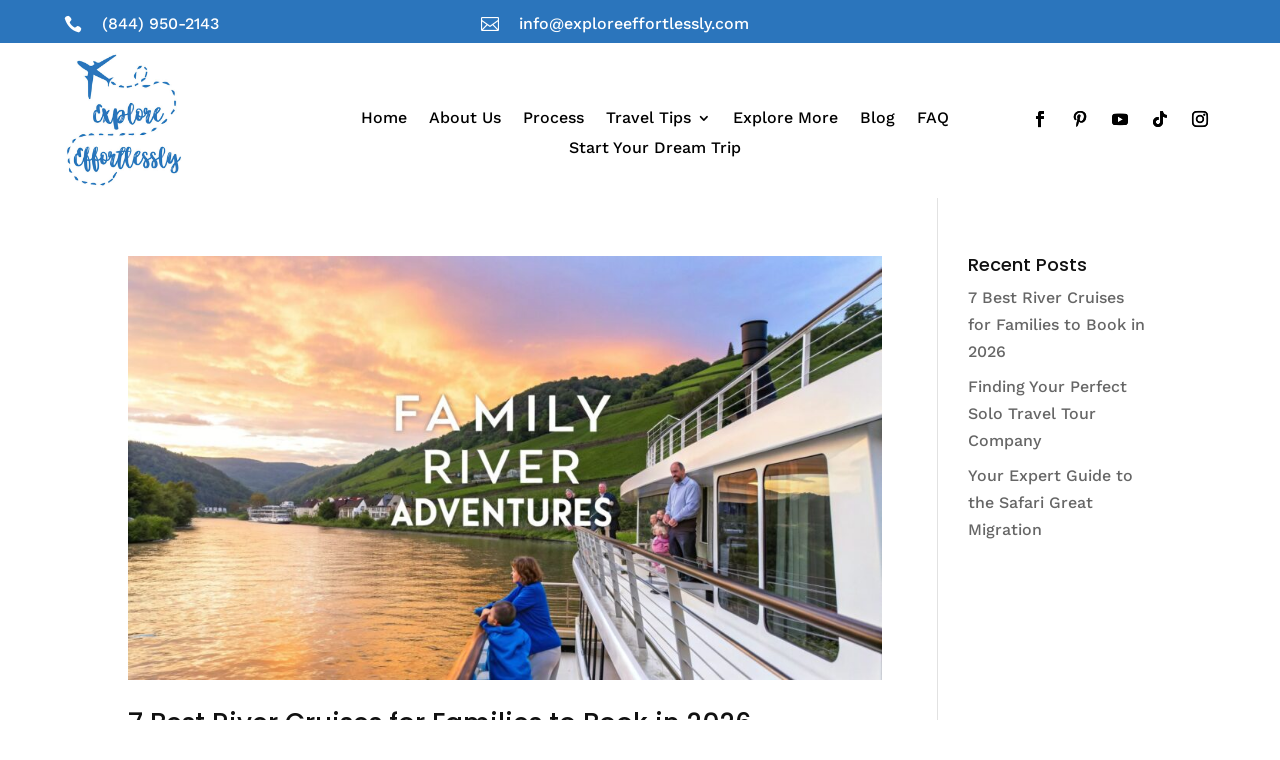

--- FILE ---
content_type: text/css
request_url: https://exploreeffortlessly.com/wp-content/plugins/worldcontinentshtmlmap/static/css/map.css?ver=6.9
body_size: 1020
content:
.fm-map-container svg {
	z-index: 1;
	-webkit-user-select: none; /* webkit (safari, chrome) browsers */
	-moz-user-select: none; /* mozilla browsers */
	-khtml-user-select: none; /* webkit (konqueror) browsers */
	-ms-user-select: none; /* IE10+ */
	height: 100% !important;
}
.fm-tooltip {
	display: none;
	position: absolute;
	z-index: 3;
	min-width: 200px;
}
.fm-tooltip-image {
	white-space: nowrap;
}
.fm-tooltip-image img {
	max-width: none;
}
.fm-tooltip-comment {
	font-size: 11px;
	font-family: arial;
	color: #000000;
}
.fm-tooltip-comment p {
	margin-top: 0px !important;
}
.fm-tooltip-frame {
	background-color: #fff;
	border: 2px solid #bbb;
	border-radius: 10px;
	padding: 5px;
	opacity: .99;
	max-width: 400px;
	min-width: 200px;
	border-collapse: separate;	
	margin-bottom: 0 !important;
	line-height: 1.4;
	vertical-align: top;
	table-layout: auto;
}

.fm-tooltip-frame td {
	background-color:inherit;
	border: none;
	padding: 5px;
	vertical-align: top;
	margin: 0;
}
.fm-tooltip-name {
/* 	color: #000; */
	text-shadow: -1px 0 white, 0 1px white, 1px 0 white, 0 -1px white;
/* 	font-size: 14px; */
	font-weight:bold;
	padding: 5px;
	font-family: arial;
	line-height: 1;
}
.fm-tooltip-x {
	color: #444;
	font: 12px/100% arial, sans-serif;
	position: relative;
	text-decoration: none;
	text-shadow: 0 1px 0 #fff;
	z-index: 5;
	visibility: hidden;
	cursor: pointer;
	margin: -5px -5px 5px 5px;
	border-bottom: none !important;
	float: right;
}
.fm-tooltip-x img {
	width: 12px !important;
	padding:0 !important;
	margin:0 !important;
	border:0 !important; 
}
.fm-tooltip-x.fm-frozen-x {
	visibility: visible;
}
.fm-tooltip-x.fm-mobile-x {
	visibility: visible;
}

.fm-scale {
	float: left;
	position: absolute;
	left: 0px;
	bottom: 0px;
	z-index: 2;
	margin: 10px;
	-webkit-user-select: none; /* webkit (safari, chrome) browsers */
	-moz-user-select: none; /* mozilla browsers */
	-khtml-user-select: none; /* webkit (konqueror) browsers */
	-ms-user-select: none; /* IE10+ */
}
.fm-scale div {
	float: left;
}
.fm-scale a {
	display: block;
	float: left;
	font-size: 31px;
	font-weight: bold;
	line-height: 38px;
	text-align: center;
	cursor: pointer;
	color: #333 !important;
	width: 41px;
	height: 37px;
	padding-top: 1px;
	border: 1px solid #e8e8e8 !important;
	border-bottom: 1px solid #bbb !important;
	text-decoration: none !important;
	margin-right: 3px;
	border-radius: 2px;
	background: #fff;
}
.fm-scale a:hover {
	color: #186ba3 !important;
}
.fm-scale a.fm-inactive {
	cursor: default;
	color: #cdcdcd !important;
}
.fm-scale-display {
	clear: both;
	position: relative;
	left: 0px;
	z-index: 10;
	width: 100%;
	height: 1px;
	bottom: 0px;
	margin-bottom: 5px;
	background-color: #e8e8e8;
}
.fm-scale-display div {
	background-color: #237cbd;
	height: 1px;
	-webkit-transition: width ease-in-out .2s;
	transition: width ease-in-out .2s;
}

.fm-scale-buttons {
	clear: both;
}

.fm-no-events {
	pointer-events: none;
}

.worldcontinentsHtml5Mapright {
	margin:auto;
}
.worldcontinentsHtml5Mapright .worldcontinentsHtml5MapContainer {
	position: relative;
	float: left;
}
.worldcontinentsHtml5Mapbottom {
	margin:auto;
}
.worldcontinentsHtml5Mapbottom .worldcontinentsHtml5MapContainer {
	position: relative;
}
.worldcontinentsHtml5Mapright .worldcontinentsHtml5MapStateInfo, .worldcontinentsHtml5Mapright .worldcontinentsHtml5MapStateInfo {
	float: left;
	left: 20px;
	margin-right: 20px;
	position: relative;
}
.worldcontinentsHtml5Mapbottom .worldcontinentsHtml5MapStateInfo, .worldcontinentsHtml5Mapbottom .worldcontinentsHtml5MapStateInfo {

}

.worldcontinentsHtml5Mapright.htmlMapResponsive .worldcontinentsHtml5MapContainer {
	position: relative;
	float: none;
	width: auto;
}
.worldcontinentsHtml5Mapright .worldcontinentsHtml5MapStateInfo, .worldcontinentsHtml5Mapright .worldcontinentsHtml5MapStateInfo {
	float: none;
	left: auto;
	margin-right: 20px;
	position: relative;
}
@media (min-width: 768px){
.worldcontinentsHtml5Mapright.htmlMapResponsive .worldcontinentsHtml5MapContainer {
	position: relative;
	float: left;
	width: 60%
}

.worldcontinentsHtml5Mapright.htmlMapResponsive .worldcontinentsHtml5MapStateInfo, .worldcontinentsHtml5Mapright.htmlMapResponsive .worldcontinentsHtml5MapStateInfo {
	float: left;
	margin: 2%;
	position: relative;
	width: 36%;
	left: auto;
}
}

.worldcontinentsHtml5Map-areas-list {
	display: none;
	float: left;
	overflow: auto;
}

.worldcontinentsHtml5Map-areas-list .worldcontinentsHtml5Map-areas-item {
	margin-bottom: 2px;
}

.worldcontinentsHtml5Map-areas-list a {
	font-size: 16px;
	text-decoration: none;
	word-wrap: break-word;
}

.worldcontinentsHtml5MapSelector.mobile-only {
	display: none;
}

.worldcontinentsHtml5MapSelector select {
	max-width: 90%;
}

@media (max-width: 768px) {
	.fm-mobile-fixed .fm-tooltip-frame {
		max-width: 100%;
		width: 100%;
	}
	.fm-mobile-fixed .fm-tooltip-comment {
		width: 100%;
	}
	.fm-scale a { 
		width: 31px;
		height: 27px;
		font-size: 21px;
		line-height: 28px;
	}
}

@media only screen and (max-width: 480px) {

	.worldcontinentsHtml5Map-areas-list {
		display: none !important;
	}
	
	.worldcontinentsHtml5MapSelector.mobile-only {
		display: block;
	}

}




--- FILE ---
content_type: text/css
request_url: https://exploreeffortlessly.com/wp-content/et-cache/global/et-divi-customizer-global.min.css?ver=1767945583
body_size: 863
content:
body,.et_pb_column_1_2 .et_quote_content blockquote cite,.et_pb_column_1_2 .et_link_content a.et_link_main_url,.et_pb_column_1_3 .et_quote_content blockquote cite,.et_pb_column_3_8 .et_quote_content blockquote cite,.et_pb_column_1_4 .et_quote_content blockquote cite,.et_pb_blog_grid .et_quote_content blockquote cite,.et_pb_column_1_3 .et_link_content a.et_link_main_url,.et_pb_column_3_8 .et_link_content a.et_link_main_url,.et_pb_column_1_4 .et_link_content a.et_link_main_url,.et_pb_blog_grid .et_link_content a.et_link_main_url,body .et_pb_bg_layout_light .et_pb_post p,body .et_pb_bg_layout_dark .et_pb_post p{font-size:16px}.et_pb_slide_content,.et_pb_best_value{font-size:18px}body{color:#555555}h1,h2,h3,h4,h5,h6{color:#111111}#footer-widgets .footer-widget li:before{top:10.6px}@media only screen and (min-width:1350px){.et_pb_row{padding:27px 0}.et_pb_section{padding:54px 0}.single.et_pb_pagebuilder_layout.et_full_width_page .et_post_meta_wrapper{padding-top:81px}.et_pb_fullwidth_section{padding:0}}	h1,h2,h3,h4,h5,h6{font-family:'Poppins',Helvetica,Arial,Lucida,sans-serif}body,input,textarea,select{font-family:'Work Sans',Helvetica,Arial,Lucida,sans-serif}html{scroll-behavior:smooth}td.fm-tooltip-comment{border-top:0px solid #eee!important;padding:6px 24px;background:#7798ba!important;font-size:20px!important}.cs-blog-grid img.pt-cv-thumbnail{height:400px!important}h4.pt-cv-title{font-size:18px!important;color:#000!important;line-height:1.7em;padding:0px 14px!important}.cs-blog-grid a._self.pt-cv-readmore{background:#fff!important;border:0px solid #fff!important;color:#2b75bc!important;font-size:16px!important;font-weight:600!important}.cs-blog-grid .pt-cv-content{font-size:14px!important;line-height:1.5!important;font-weight:600!important;color:#0000008c!important;padding:0px 14px!important}.cs-blog-grid .pt-cv-ifield{border:1px solid #d8d8d8!Important}.cs-small-icon .et_pb_blurb_container{padding-left:6px}.main-banner .et-pb-controllers a{width:12px;height:12px}@media screen and (min-width:980px){.home-blog .entry-featured-image-url img{height:210px;object-fit:cover}}@media screen and (max-width:980px){.my-menu .et_pb_menu__wrap{justify-content:flex-end!important}}.home-blog a.more-link{border:1px solid #0000002b;padding:7px 12px;margin-top:12px;display:inline-block}.home-blog a.more-link:hover{background:#2B75BC;border:1px solid #0000002b}.footer-post ul li{border-bottom:1px solid;margin-bottom:12px}.footer-post .et_pb_widget{margin-bottom:0px!important}#main-header .et_mobile_menu .menu-item-has-children,.et_pb_fullwidth_menu .et_mobile_menu .menu-item-has-children,.et_pb_menu .et_mobile_menu .menu-item-has-children{position: relative}#main-header .et_mobile_menu .menu-item-has-children>a,.et_pb_fullwidth_menu .et_mobile_menu .menu-item-has-children>a,.et_pb_menu .et_mobile_menu .menu-item-has-children>a{padding-right: 47px;background: transparent}#main-header .et_mobile_menu .menu-item-has-children>a+span,.et_pb_fullwidth_menu .et_mobile_menu .menu-item-has-children>a+span,.et_pb_menu .et_mobile_menu .menu-item-has-children>a+span{position: absolute;right: 0;top: 0;padding: 10px 15px;font-size: 20px;font-weight: 600;cursor: pointer;z-index: 2}#main-header .et_mobile_menu li ul.menu-hide,.et_pb_fullwidth_menu .et_mobile_menu li ul.menu-hide,.et_pb_menu .et_mobile_menu li ul.menu-hide{display: none!important}#main-header .et_mobile_menu span.menu-closed:before,.et_pb_fullwidth_menu .et_mobile_menu span.menu-closed:before,.et_pb_menu .et_mobile_menu span.menu-closed:before{content: "\4c";font-family: "ETmodules";display: block;font-size: 17px}#main-header .et_mobile_menu span.menu-closed.menu-open:before,.et_pb_fullwidth_menu .et_mobile_menu span.menu-closed.menu-open:before,.et_pb_menu .et_mobile_menu span.menu-closed.menu-open:before{content: "\4d"}html{overflow-x:hidden}.et_pb_section.et_pb_section_5.et_section_regular{overflow-x:hidden}